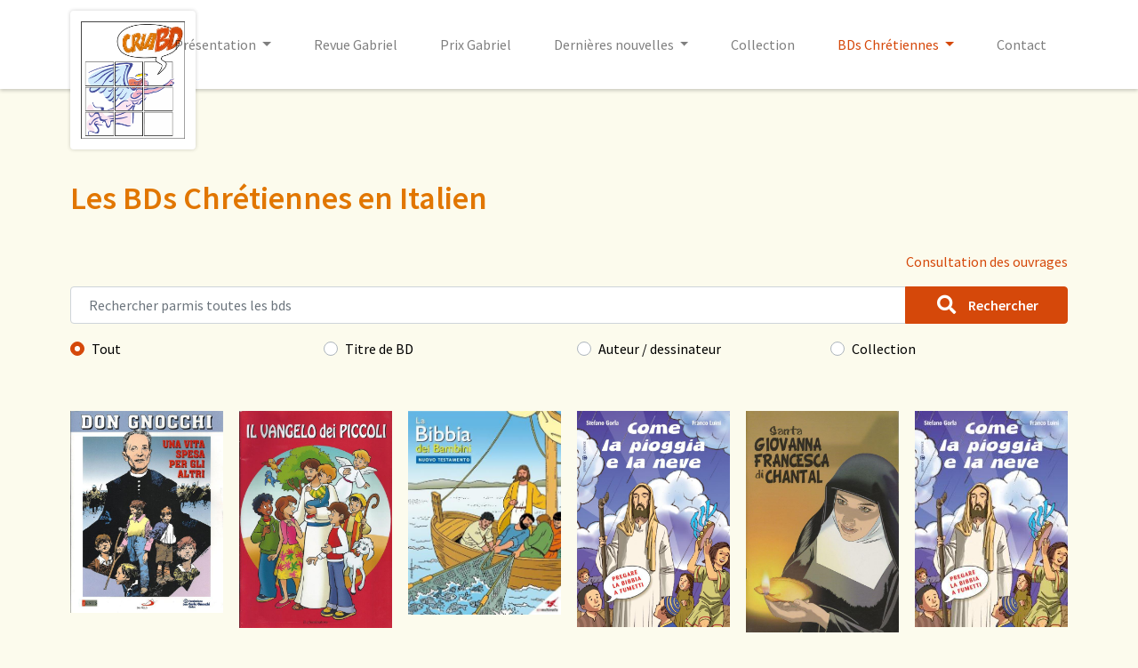

--- FILE ---
content_type: text/html; charset=UTF-8
request_url: https://www.criabd.eu/fr/bds-chretiennes/italien/6
body_size: 5156
content:
<!DOCTYPE html>
<html lang="fr">
<head>
	<title>
		Les BDs Chrétiennes en Italien	</title>
	<meta name="description" content="Les BDs Chrétiennes en Italien">
	<meta http-equiv="Content-Type" content="text/html; charset=utf-8" />
	<meta http-equiv="X-UA-Compatible" content="IE=edge">
	<meta name="viewport" content="width=device-width, initial-scale=1">

		<meta name="robots" content="noindex, follow">
	<base href="https://www.criabd.eu/fr/" />

<!-- Insert Favicon here -->
<!-- <link rel="icon" href="/dist/assets/img/favicon.png" type="image/x-icon"> -->
<link rel="apple-touch-icon" sizes="180x180" href="/apple-touch-icon.png">
<link rel="icon" type="image/png" sizes="32x32" href="/favicon-32x32.png">
<link rel="icon" type="image/png" sizes="16x16" href="/favicon-16x16.png">
<link rel="manifest" href="/site.webmanifest">

<link rel="canonical" href="https://www.criabd.eu/fr/bds-chretiennes/italien/6"/>

<!-- Font Awesome 5 -->
<link rel="stylesheet" href="https://use.fontawesome.com/releases/v5.5.0/css/all.css" integrity="sha384-B4dIYHKNBt8Bc12p+WXckhzcICo0wtJAoU8YZTY5qE0Id1GSseTk6S+L3BlXeVIU" crossorigin="anonymous">
<!-- Animate CSS -->
<link rel="stylesheet" href="https://cdnjs.cloudflare.com/ajax/libs/animate.css/3.5.2/animate.min.css" />
<!-- Recaptcha API -->
<script src="https://www.google.com/recaptcha/api.js"></script>
<!-- jQuery UI -->
<link rel="stylesheet" href="https://ajax.googleapis.com/ajax/libs/jqueryui/1.12.1/themes/ui-lightness/jquery-ui.css">
<!-- DataTable with Bootstrap 4 -->
<link rel="stylesheet" href="https://cdn.datatables.net/1.10.16/css/dataTables.bootstrap4.min.css">
<link rel="stylesheet" href="https://cdnjs.cloudflare.com/ajax/libs/bootstrap-datepicker/1.8.0/css/bootstrap-datepicker.standalone.css" integrity="sha256-uN+x99pofVuHMbma2OauPsPOP6Y3bYewUszGyStlT28=" crossorigin="anonymous" />

<link rel="stylesheet" href="https://cdn.jsdelivr.net/gh/fancyapps/fancybox@3.5.7/dist/jquery.fancybox.min.css" />

<link rel="stylesheet" type="text/css" href="//cdn.jsdelivr.net/npm/slick-carousel@1.8.1/slick/slick.css"/>
<link rel="stylesheet" type="text/css" href="//cdn.jsdelivr.net/npm/slick-carousel@1.8.1/slick/slick-theme.css"/>

<link rel="stylesheet" href="https://cdnjs.cloudflare.com/ajax/libs/jquery-confirm/3.3.0/jquery-confirm.min.css">
<link rel="stylesheet" href="https://cdnjs.cloudflare.com/ajax/libs/bootstrap-select/1.13.5/css/bootstrap-select.min.css">
<!-- Custom CSS minified -->
<link rel="stylesheet" href="/dist/assets/css/custom.min.css">
<link rel="stylesheet" href="//cdnjs.cloudflare.com/ajax/libs/toastr.js/latest/toastr.min.css">

<!-- Global site tag (gtag.js) - Google Analytics -->
<script async src="https://www.googletagmanager.com/gtag/js?id=UA-2058830-27"></script>
<script>
	window.dataLayer = window.dataLayer || [];
	function gtag(){dataLayer.push(arguments);}
	gtag('js', new Date());

	gtag('config', 'UA-2058830-27');
</script>


</head>
<body>
	<!-- Insert content here -->
			<header>        
							<nav class="navbar navbar-expand-lg navbar-light position-relative" id="main-nav">
		<div class="container">
			<div class="position-absolute" id="logo">
				<a class="navbar-brand" href="/fr/accueil"><img src="/dist/assets/img/criabd_logo.png" alt="CriaBD logo" class="img-fluid"></a>
			</div>
			<button class="navbar-toggler ml-auto mr-4" type="button" data-toggle="collapse" data-target="#navbarSupportedContent" aria-controls="navbarSupportedContent" aria-expanded="false" aria-label="Toggle navigation">
				<span class="navbar-toggler-icon"></span>
			</button>
			<div class="collapse navbar-collapse justify-content-md-end" id="navbarSupportedContent">
				<ul class="navbar-nav text-right text-lg-left ml-auto mt-4 m-lg-0">
					<li class="nav-item mx-3 dropdown"><a class="nav-link dropdown-toggle" href="#" id="navbarDropdown" role="button" data-toggle="dropdown" aria-haspopup="true" aria-expanded="false">
							Présentation
							</a>
							<div class="dropdown-menu" aria-labelledby="navbarDropdown"><a class="dropdown-item" href="/fr/presentation/qui-sommes-nous">Qui sommes nous ?</a><a class="dropdown-item" href="/fr/presentation/que-faisons-nous">Que faisons nous ?</a><a class="dropdown-item" href="/fr/presentation/historiques">Historique</a><a class="dropdown-item" href="/fr/presentation/equipe">Equipe</a><a class="dropdown-item" href="/fr/presentation/dans-la-presse">Dans la presse</a></div></li><li class="nav-item mx-3 "><a class="nav-link " href="revue-gabriel">Revue Gabriel</a></li><li class="nav-item mx-3 "><a class="nav-link " href="prix-gabriel">Prix Gabriel</a></li><li class="nav-item mx-3 dropdown"><a class="nav-link dropdown-toggle" href="#" id="navbarDropdown" role="button" data-toggle="dropdown" aria-haspopup="true" aria-expanded="false">
							Dernières nouvelles
							</a>
							<div class="dropdown-menu" aria-labelledby="navbarDropdown"><a class="dropdown-item" href="/fr/dernieres-nouvelles/agenda">Agenda</a><a class="dropdown-item" href="/fr/dernieres-nouvelles/bd-news">Actualité</a></div></li><li class="nav-item mx-3 "><a class="nav-link " href="catalogue">Collection</a></li><li class="nav-item mx-3 dropdown active"><a class="nav-link dropdown-toggle" href="#" id="navbarDropdown" role="button" data-toggle="dropdown" aria-haspopup="true" aria-expanded="false">
							BDs Chrétiennes
							</a>
							<div class="dropdown-menu" aria-labelledby="navbarDropdown"><a class="dropdown-item" href="/fr/bds-chretiennes/francais">BD en français</a><a class="dropdown-item" href="/fr/bds-chretiennes/anglais">BD en anglais</a><a class="dropdown-item" href="/fr/bds-chretiennes/italien">BD en italien</a><a class="dropdown-item" href="/fr/bds-chretiennes/espagnol">BD en espagnol</a><a class="dropdown-item" href="/fr/bds-chretiennes/allemand">BD en allemand</a><a class="dropdown-item" href="/fr/bds-chretiennes/neerlandais">BD en néerlandais</a><a class="dropdown-item" href="/fr/bds-chretiennes/portugais">BD en portugais</a><a class="dropdown-item" href="/fr/bds-chretiennes/autre">BD dans d'autres langues</a></div></li><li class="nav-item mx-3 "><a class="nav-link " href="contact">Contact</a></li>				</ul>
			</div>
		</div>
	</nav>		</header>  
		<main>
		<div class="container-fluid p-0">
<div class="container mb-5">
		<h2 class="main_title">Les BDs Chrétiennes en Italien</h2>

	
	<form action="" method="post" id="search_form">
		<div class="mb-3 float-right">
			<a href="/fr/bds-chretiennes/ou-se-procurer-les-ouvrages">Consultation des ouvrages</a>
		</div>
		<div class="input-group mb-3">
			<input type="text" name="Search_bd" class="form-control search_input" placeholder="Rechercher parmis toutes les bds" aria-label="Rechercher parmis toutes les bds" aria-describedby="button-addon2" value="">
			<input type="hidden" name="Check" value="">
			<div class="input-group-append">
				<button class="btn btn-primary px-5" type="submit" id="button-addon2"><i class="fas fa-search fa-lg fa-fw mr-2"></i> Rechercher</button>
			</div>
		</div>
		<div class="form-group">
			<div class="row">
				<div class="col-3">
					<div class="custom-control custom-radio">
						<input type="radio" id="all" name="filter" value="all" class="custom-control-input" checked>
						<label class="custom-control-label" for="all">Tout</label>
					</div>
				</div>
				<div class="col-3">
					<div class="custom-control custom-radio">
						<input type="radio" id="titre" name="filter" value="titre" class="custom-control-input" >
						<label class="custom-control-label" for="titre">Titre de BD</label>
					</div>
				</div>
				<div class="col-3">
					<div class="custom-control custom-radio">
						<input type="radio" id="auteur" name="filter" value="auteur" class="custom-control-input" >
						<label class="custom-control-label" for="auteur">Auteur / dessinateur</label>
					</div>
				</div>
				<div class="col-3">
					<div class="custom-control custom-radio">
						<input type="radio" id="collection" name="filter" value="collection" class="custom-control-input" >
						<label class="custom-control-label" for="collection">Collection</label>
					</div>
				</div>
			</div>
		</div>
	</form>

	<div class="row liste_bds">
		
					<div class="col-lg-2 col-md-4 col-6">
						<div class="text-center position-relative mb-3">
															<img src="/dist/assets/img/upload/bds/don-gnocchi-san-paolro_thumb2.jpg" alt="Don Gnocchi : una vita spesa per gli altri " class="img-fluid" />
														<div class="bd_over d-flex justify-content-center flex-column">
								<p>Don Gnocchi : una vita spesa per gli altri </p>
								<a href="/fr/bds-chretiennes/italien/2627/don-gnocchi-una-vita-spesa-per-gli-altri" class="btn btn-light btn-sm">Découvrir</a>
							</div>
						</div>
					</div>

				
					<div class="col-lg-2 col-md-4 col-6">
						<div class="text-center position-relative mb-3">
															<img src="/dist/assets/img/upload/bds/il-vangelo-piccolir_thumb2.jpg" alt="Il vangelo dei Piccoli" class="img-fluid" />
														<div class="bd_over d-flex justify-content-center flex-column">
								<p>Il vangelo dei Piccoli</p>
								<a href="/fr/bds-chretiennes/italien/2523/il-vangelo-dei-piccoli" class="btn btn-light btn-sm">Découvrir</a>
							</div>
						</div>
					</div>

				
					<div class="col-lg-2 col-md-4 col-6">
						<div class="text-center position-relative mb-3">
															<img src="/dist/assets/img/upload/bds/bibbia2sl_thumb2.jpg" alt="La Bibbia dei Bambini - Nuovo Testamento" class="img-fluid" />
														<div class="bd_over d-flex justify-content-center flex-column">
								<p>La Bibbia dei Bambini - Nuovo Testamento</p>
								<a href="/fr/bds-chretiennes/italien/2431/la-bibbia-dei-bambini-nuovo-testamento" class="btn btn-light btn-sm">Découvrir</a>
							</div>
						</div>
					</div>

				
					<div class="col-lg-2 col-md-4 col-6">
						<div class="text-center position-relative mb-3">
															<img src="/dist/assets/img/upload/bds/comme-la-pioggia_thumb2.jpg" alt="Comme la pioggia e la nave" class="img-fluid" />
														<div class="bd_over d-flex justify-content-center flex-column">
								<p>Comme la pioggia e la nave</p>
								<a href="/fr/bds-chretiennes/italien/4640/comme-la-pioggia-e-la-nave" class="btn btn-light btn-sm">Découvrir</a>
							</div>
						</div>
					</div>

				
					<div class="col-lg-2 col-md-4 col-6">
						<div class="text-center position-relative mb-3">
															<img src="/dist/assets/img/upload/bds/santa-giovanna-chantalr_thumb2.jpg" alt="Santa Giovanna Francesca di Chantal " class="img-fluid" />
														<div class="bd_over d-flex justify-content-center flex-column">
								<p>Santa Giovanna Francesca di Chantal </p>
								<a href="/fr/bds-chretiennes/italien/4157/santa-giovanna-francesca-di-chantal" class="btn btn-light btn-sm">Découvrir</a>
							</div>
						</div>
					</div>

				
					<div class="col-lg-2 col-md-4 col-6">
						<div class="text-center position-relative mb-3">
															<img src="/dist/assets/img/upload/bds/come-la-pioggia-e-la-neve-300x423_thumb2.jpg" alt="Come la pioggia e la neve. Pregare la Bibbia a fumetti" class="img-fluid" />
														<div class="bd_over d-flex justify-content-center flex-column">
								<p>Come la pioggia e la neve. Pregare la Bibbia a fumetti</p>
								<a href="/fr/bds-chretiennes/italien/3558/come-la-pioggia-e-la-neve-pregare-la-bibbia-a-fumetti" class="btn btn-light btn-sm">Découvrir</a>
							</div>
						</div>
					</div>

				
					<div class="col-lg-2 col-md-4 col-6">
						<div class="text-center position-relative mb-3">
															<img src="/dist/assets/img/upload/bds/il-vangelo-di-gesur_thumb2.jpg" alt="Il vangelo di Gesu, a fumetti" class="img-fluid" />
														<div class="bd_over d-flex justify-content-center flex-column">
								<p>Il vangelo di Gesu, a fumetti</p>
								<a href="/fr/bds-chretiennes/italien/3485/il-vangelo-di-gesu-a-fumetti" class="btn btn-light btn-sm">Découvrir</a>
							</div>
						</div>
					</div>

				
					<div class="col-lg-2 col-md-4 col-6">
						<div class="text-center position-relative mb-3">
															<img src="/dist/assets/img/upload/bds/arcangelo-tadini_thumb2.jpg" alt="S. Arcangelo Tadini e le Suore Operaie" class="img-fluid" />
														<div class="bd_over d-flex justify-content-center flex-column">
								<p>S. Arcangelo Tadini e le Suore Operaie</p>
								<a href="/fr/bds-chretiennes/italien/3478/s-arcangelo-tadini-e-le-suore-operaie" class="btn btn-light btn-sm">Découvrir</a>
							</div>
						</div>
					</div>

				
					<div class="col-lg-2 col-md-4 col-6">
						<div class="text-center position-relative mb-3">
															<img src="/dist/assets/img/upload/bds/don-peppe-dianar_thumb2.jpg" alt="Don Peppe Diana, per amore del mio popolo" class="img-fluid" />
														<div class="bd_over d-flex justify-content-center flex-column">
								<p>Don Peppe Diana, per amore del mio popolo</p>
								<a href="/fr/bds-chretiennes/italien/3473/don-peppe-diana-per-amore-del-mio-popolo" class="btn btn-light btn-sm">Découvrir</a>
							</div>
						</div>
					</div>

				
					<div class="col-lg-2 col-md-4 col-6">
						<div class="text-center position-relative mb-3">
															<img src="/dist/assets/img/upload/bds/verseti-accolse_thumb2.jpg" alt="Lo alcoolse   con gioia (Lc 19, 1-10) " class="img-fluid" />
														<div class="bd_over d-flex justify-content-center flex-column">
								<p>Lo alcoolse   con gioia (Lc 19, 1-10) </p>
								<a href="/fr/bds-chretiennes/italien/3457/lo-alcoolse-con-gioia-lc-19-1-10" class="btn btn-light btn-sm">Découvrir</a>
							</div>
						</div>
					</div>

				
					<div class="col-lg-2 col-md-4 col-6">
						<div class="text-center position-relative mb-3">
															<img src="/dist/assets/img/upload/bds/parola-di-dio-6-attir_thumb2.jpg" alt="Atti degli apostoli " class="img-fluid" />
														<div class="bd_over d-flex justify-content-center flex-column">
								<p>Atti degli apostoli </p>
								<a href="/fr/bds-chretiennes/italien/3444/atti-degli-apostoli" class="btn btn-light btn-sm">Découvrir</a>
							</div>
						</div>
					</div>

				
					<div class="col-lg-2 col-md-4 col-6">
						<div class="text-center position-relative mb-3">
															<img src="/dist/assets/img/upload/bds/parola-di-dio-2-esodor_thumb2.jpg" alt="Esodo" class="img-fluid" />
														<div class="bd_over d-flex justify-content-center flex-column">
								<p>Esodo</p>
								<a href="/fr/bds-chretiennes/italien/3441/esodo" class="btn btn-light btn-sm">Découvrir</a>
							</div>
						</div>
					</div>

				
					<div class="col-lg-2 col-md-4 col-6">
						<div class="text-center position-relative mb-3">
															<img src="/dist/assets/img/upload/bds/crocer_thumb2.jpg" alt="La croce e il drago : Matteo Ricci il gesuita mandarino in Cina " class="img-fluid" />
														<div class="bd_over d-flex justify-content-center flex-column">
								<p>La croce e il drago : Matteo Ricci il gesuita mandarino in Cina </p>
								<a href="/fr/bds-chretiennes/italien/2639/la-croce-e-il-drago-matteo-ricci-il-gesuita-mandarino-in-cina" class="btn btn-light btn-sm">Découvrir</a>
							</div>
						</div>
					</div>

				
					<div class="col-lg-2 col-md-4 col-6">
						<div class="text-center position-relative mb-3">
															<img src="/dist/assets/img/upload/bds/sant-eustachior_thumb2.jpg" alt="Sant’Eustachio : la forza della fede " class="img-fluid" />
														<div class="bd_over d-flex justify-content-center flex-column">
								<p>Sant’Eustachio : la forza della fede </p>
								<a href="/fr/bds-chretiennes/italien/2574/sant-eustachio-la-forza-della-fede" class="btn btn-light btn-sm">Découvrir</a>
							</div>
						</div>
					</div>

				
					<div class="col-lg-2 col-md-4 col-6">
						<div class="text-center position-relative mb-3">
															<img src="/dist/assets/img/upload/bds/colo-pescar_thumb2.jpg" alt="La pesca miracolosa " class="img-fluid" />
														<div class="bd_over d-flex justify-content-center flex-column">
								<p>La pesca miracolosa </p>
								<a href="/fr/bds-chretiennes/italien/2508/la-pesca-miracolosa" class="btn btn-light btn-sm">Découvrir</a>
							</div>
						</div>
					</div>

				
					<div class="col-lg-2 col-md-4 col-6">
						<div class="text-center position-relative mb-3">
															<img src="/dist/assets/img/upload/bds/collana-il-cierco_thumb2.jpg" alt="Il cieco Bartimeo " class="img-fluid" />
														<div class="bd_over d-flex justify-content-center flex-column">
								<p>Il cieco Bartimeo </p>
								<a href="/fr/bds-chretiennes/italien/2507/il-cieco-bartimeo" class="btn btn-light btn-sm">Découvrir</a>
							</div>
						</div>
					</div>

				
					<div class="col-lg-2 col-md-4 col-6">
						<div class="text-center position-relative mb-3">
															<img src="/dist/assets/img/upload/bds/collana-il-tetto_thumb2.jpg" alt="Il tetto scoperchiato " class="img-fluid" />
														<div class="bd_over d-flex justify-content-center flex-column">
								<p>Il tetto scoperchiato </p>
								<a href="/fr/bds-chretiennes/italien/2506/il-tetto-scoperchiato" class="btn btn-light btn-sm">Découvrir</a>
							</div>
						</div>
					</div>

				
					<div class="col-lg-2 col-md-4 col-6">
						<div class="text-center position-relative mb-3">
															<img src="/dist/assets/img/upload/bds/colo-nozze_thumb2.jpg" alt="Le nozze di Cana " class="img-fluid" />
														<div class="bd_over d-flex justify-content-center flex-column">
								<p>Le nozze di Cana </p>
								<a href="/fr/bds-chretiennes/italien/2505/le-nozze-di-cana" class="btn btn-light btn-sm">Découvrir</a>
							</div>
						</div>
					</div>

				
					<div class="col-lg-2 col-md-4 col-6">
						<div class="text-center position-relative mb-3">
															<img src="/dist/assets/img/upload/bds/collana-quanti_thumb2.jpg" alt="Quanti pani! quanti presci ! " class="img-fluid" />
														<div class="bd_over d-flex justify-content-center flex-column">
								<p>Quanti pani! quanti presci ! </p>
								<a href="/fr/bds-chretiennes/italien/2504/quanti-pani-quanti-presci" class="btn btn-light btn-sm">Découvrir</a>
							</div>
						</div>
					</div>

				
					<div class="col-lg-2 col-md-4 col-6">
						<div class="text-center position-relative mb-3">
															<img src="/dist/assets/img/upload/bds/colo-figliar_thumb2.jpg" alt="La figlia di Giairo " class="img-fluid" />
														<div class="bd_over d-flex justify-content-center flex-column">
								<p>La figlia di Giairo </p>
								<a href="/fr/bds-chretiennes/italien/2503/la-figlia-di-giairo" class="btn btn-light btn-sm">Découvrir</a>
							</div>
						</div>
					</div>

				
					<div class="col-lg-2 col-md-4 col-6">
						<div class="text-center position-relative mb-3">
															<img src="/dist/assets/img/upload/bds/abuna-2r_thumb2.jpg" alt="Abuna Messias : il cardinale Guglielmo Massaia " class="img-fluid" />
														<div class="bd_over d-flex justify-content-center flex-column">
								<p>Abuna Messias : il cardinale Guglielmo Massaia </p>
								<a href="/fr/bds-chretiennes/italien/2500/abuna-messias-il-cardinale-guglielmo-massaia" class="btn btn-light btn-sm">Découvrir</a>
							</div>
						</div>
					</div>

				
					<div class="col-lg-2 col-md-4 col-6">
						<div class="text-center position-relative mb-3">
															<img src="/dist/assets/img/upload/bds/padre-alfredor_thumb2.jpg" alt="Il sogno di padre Alfredo" class="img-fluid" />
														<div class="bd_over d-flex justify-content-center flex-column">
								<p>Il sogno di padre Alfredo</p>
								<a href="/fr/bds-chretiennes/italien/2444/il-sogno-di-padre-alfredo" class="btn btn-light btn-sm">Découvrir</a>
							</div>
						</div>
					</div>

				
					<div class="col-lg-2 col-md-4 col-6">
						<div class="text-center position-relative mb-3">
															<img src="/dist/assets/img/upload/bds/vangelo-kieffer_thumb2.jpg" alt="Il vangelo dei bambini a fumetti" class="img-fluid" />
														<div class="bd_over d-flex justify-content-center flex-column">
								<p>Il vangelo dei bambini a fumetti</p>
								<a href="/fr/bds-chretiennes/italien/2432/il-vangelo-dei-bambini-a-fumetti" class="btn btn-light btn-sm">Découvrir</a>
							</div>
						</div>
					</div>

				
					<div class="col-lg-2 col-md-4 col-6">
						<div class="text-center position-relative mb-3">
															<img src="/dist/assets/img/upload/bds/san-pietro-celestinor_thumb2.jpg" alt="San Pietro Celestino : eremita, papa, santo " class="img-fluid" />
														<div class="bd_over d-flex justify-content-center flex-column">
								<p>San Pietro Celestino : eremita, papa, santo </p>
								<a href="/fr/bds-chretiennes/italien/2414/san-pietro-celestino-eremita-papa-santo" class="btn btn-light btn-sm">Découvrir</a>
							</div>
						</div>
					</div>

				
					<div class="col-lg-2 col-md-4 col-6">
						<div class="text-center position-relative mb-3">
															<img src="/dist/assets/img/upload/bds/antonio-e-francescor_thumb2.jpg" alt="Antonio e Francesco" class="img-fluid" />
														<div class="bd_over d-flex justify-content-center flex-column">
								<p>Antonio e Francesco</p>
								<a href="/fr/bds-chretiennes/italien/2407/antonio-e-francesco" class="btn btn-light btn-sm">Découvrir</a>
							</div>
						</div>
					</div>

				
					<div class="col-lg-2 col-md-4 col-6">
						<div class="text-center position-relative mb-3">
															<img src="/dist/assets/img/upload/bds/piedi-nel-mondor_thumb2.jpg" alt="Piedi nel mondo, cuore nel cielo, Vita di Giovanni Antonio Farina" class="img-fluid" />
														<div class="bd_over d-flex justify-content-center flex-column">
								<p>Piedi nel mondo, cuore nel cielo, Vita di Giovanni Antonio Farina</p>
								<a href="/fr/bds-chretiennes/italien/5055/piedi-nel-mondo-cuore-nel-cielo-vita-di-giovanni-antonio-farina" class="btn btn-light btn-sm">Découvrir</a>
							</div>
						</div>
					</div>

				
					<div class="col-lg-2 col-md-4 col-6">
						<div class="text-center position-relative mb-3">
															<img src="/dist/assets/img/upload/bds/povera-gemmar_thumb2.jpg" alt="La Povera Gemma, la Stimmatizzata di Luca" class="img-fluid" />
														<div class="bd_over d-flex justify-content-center flex-column">
								<p>La Povera Gemma, la Stimmatizzata di Luca</p>
								<a href="/fr/bds-chretiennes/italien/4655/la-povera-gemma-la-stimmatizzata-di-luca" class="btn btn-light btn-sm">Découvrir</a>
							</div>
						</div>
					</div>

				
					<div class="col-lg-2 col-md-4 col-6">
						<div class="text-center position-relative mb-3">
															<img src="/dist/assets/img/upload/bds/jesus-incomodo_thumb2.jpg" alt="Jesus de Nazaret, la historia de un hombre incomodo" class="img-fluid" />
														<div class="bd_over d-flex justify-content-center flex-column">
								<p>Jesus de Nazaret, la historia de un hombre incomodo</p>
								<a href="/fr/bds-chretiennes/italien/4119/jesus-de-nazaret-la-historia-de-un-hombre-incomodo" class="btn btn-light btn-sm">Découvrir</a>
							</div>
						</div>
					</div>

				
					<div class="col-lg-2 col-md-4 col-6">
						<div class="text-center position-relative mb-3">
															<img src="/dist/assets/img/upload/bds/ispettorer_thumb2.jpg" alt="La grandi Indagini dell’ Ispettore Spark : il misterio dell’ Eucaristia" class="img-fluid" />
														<div class="bd_over d-flex justify-content-center flex-column">
								<p>La grandi Indagini dell’ Ispettore Spark : il misterio dell’ Eucaristia</p>
								<a href="/fr/bds-chretiennes/italien/3815/la-grandi-indagini-dell-ispettore-spark-il-misterio-dell-eucaristia" class="btn btn-light btn-sm">Découvrir</a>
							</div>
						</div>
					</div>

				
					<div class="col-lg-2 col-md-4 col-6">
						<div class="text-center position-relative mb-3">
															<img src="/dist/assets/img/upload/bds/glianimali_thumb2.jpg" alt="Gli animaletti e il buon pastore" class="img-fluid" />
														<div class="bd_over d-flex justify-content-center flex-column">
								<p>Gli animaletti e il buon pastore</p>
								<a href="/fr/bds-chretiennes/italien/3483/gli-animaletti-e-il-buon-pastore" class="btn btn-light btn-sm">Découvrir</a>
							</div>
						</div>
					</div>

						</div>

		
			<nav aria-label="Page navigation example" class="my-5">
				<ul class="pagination d-flex justify-content-center">
											<li class="page-item"><a class="page-link" href="/fr/bds-chretiennes/italien/5">Précédent</a></li>
											<li class="page-item"><a class="page-link" href="/fr/bds-chretiennes/italien/0">...</a></li>
											<li class="page-item "><a class="page-link" href="/fr/bds-chretiennes/italien/5">5</a></li>
											<li class="page-item active"><a class="page-link" href="/fr/bds-chretiennes/italien/6">6</a></li>
											<li class="page-item "><a class="page-link" href="/fr/bds-chretiennes/italien/7">7</a></li>
											<li class="page-item "><a class="page-link" href="/fr/bds-chretiennes/italien/8">8</a></li>
											<li class="page-item "><a class="page-link" href="/fr/bds-chretiennes/italien/9">9</a></li>
											<li class="page-item "><a class="page-link" href="/fr/bds-chretiennes/italien/10">10</a></li>
											<li class="page-item"><a class="page-link" href="/fr/bds-chretiennes/italien/11">...</a></li>
											<li class="page-item"><a class="page-link" href="/fr/bds-chretiennes/italien/7">Suivant</a></li>
									</ul>
			</nav>

		
</div>
		</div> <!-- close container-fluid -->
	</main>
	<footer class="mt-5">
		<div class="container">
			<div class="row align-items-md-center">
				<div class="col-12 col-md-2 mx-auto text-center">
					<a class="navbar-brand" href="/fr/accueil">
						<img src="/dist/assets/img/criabd_logo.png" alt="CriaBD Logo" class="img-fluid logo_footer">
					</a>
				</div>

				<div class="col-6 col-md-3 mx-auto">
					<p><strong>Adresse</strong></p>
					<p>« Maison Saint Michel »<br>
						Bd. St-Michel, 24<br>
						1040 Bruxelles (Etterbeek)<br>
					Belgique</p>
				</div>

				<div class="col-6 col-md-2 mx-auto">
					<p><strong><a href="/fr/contact" class="btn btn-primary btn-sm">Contact</a></strong></p>
				</div>

				<div class="col-12 col-md-3 mx-auto mt-4 mt-md-0">
					<div class="text-md-right text-center">
						<a href="https://www.facebook.com/criabd.criabd.3" target="_blank">
							<i class="fab fa-facebook-f fa-2x mb-3 mb-md-5"></i>
						</a>
						<p>
							<a href="/fr">Politique de confidentialité</a><br>
							Tous droits réservés &copy; CriaBD 2026						</p>
					</div>
				</div>
			</div>
		</div>
	</footer>

	<!-- jQuery -->
	<script src="https://code.jquery.com/jquery-3.3.1.min.js" integrity="sha256-FgpCb/KJQlLNfOu91ta32o/NMZxltwRo8QtmkMRdAu8=" crossorigin="anonymous"></script>
	<script src="https://ajax.googleapis.com/ajax/libs/jqueryui/1.12.1/jquery-ui.min.js"></script>
	<!-- Popper.js (Bootstrap 4 dependency)-->
	<script src="https://cdnjs.cloudflare.com/ajax/libs/popper.js/1.12.9/umd/popper.min.js" integrity="sha384-ApNbgh9B+Y1QKtv3Rn7W3mgPxhU9K/ScQsAP7hUibX39j7fakFPskvXusvfa0b4Q" crossorigin="anonymous"></script>
	<!-- JS Bootstrap 4 -->
	<script src="https://maxcdn.bootstrapcdn.com/bootstrap/4.0.0/js/bootstrap.min.js" integrity="sha384-JZR6Spejh4U02d8jOt6vLEHfe/JQGiRRSQQxSfFWpi1MquVdAyjUar5+76PVCmYl" crossorigin="anonymous"></script>
	<script src="https://cdn.datatables.net/1.10.18/js/jquery.dataTables.min.js" type="text/javascript"></script>
	<script src="https://cdn.datatables.net/1.10.18/js/dataTables.bootstrap4.min.js" type="text/javascript"></script>
	<script src="https://cdnjs.cloudflare.com/ajax/libs/bootstrap-datepicker/1.8.0/js/bootstrap-datepicker.min.js" integrity="sha256-tW5LzEC7QjhG0CiAvxlseMTs2qJS7u3DRPauDjFJ3zo=" crossorigin="anonymous"></script>
	<script src="https://cdnjs.cloudflare.com/ajax/libs/bootstrap-datepicker/1.8.0/locales/bootstrap-datepicker.fr.min.js" integrity="sha256-IRibTuqtDv2uUUN/0iTrhnrvvygNczxRRAbPgCbs+LE=" crossorigin="anonymous"></script>
	<script type="text/javascript" src="//cdnjs.cloudflare.com/ajax/libs/toastr.js/latest/toastr.min.js"></script>
	<script src="https://cdnjs.cloudflare.com/ajax/libs/jquery-confirm/3.3.0/jquery-confirm.min.js"></script>
	<script src="https://cdnjs.cloudflare.com/ajax/libs/bootstrap-select/1.13.5/js/bootstrap-select.min.js"></script>
	<script src="https://cdnjs.cloudflare.com/ajax/libs/bootstrap-select/1.13.5/js/i18n/defaults-fr_FR.min.js"></script>
	
	<script src="https://cdn.jsdelivr.net/gh/fancyapps/fancybox@3.5.7/dist/jquery.fancybox.min.js"></script>

	<script type="text/javascript" src="//cdn.jsdelivr.net/npm/slick-carousel@1.8.1/slick/slick.min.js"></script>

	<script src="https://cdn.jsdelivr.net/npm/jquery-match-height@0.7.2/dist/jquery.matchHeight.min.js"></script>
	<!-- Custom JS -->
	<script type="text/javascript" src="/dist/assets/js/all.min.js"></script>
</body>
</html>


--- FILE ---
content_type: text/javascript
request_url: https://www.criabd.eu/dist/assets/js/all.min.js
body_size: 3519
content:
function check_pw(e){var t=$(e),n=t.val();/^(?=.*[a-z]).+$/.test(n)?$(".lowercase").addClass("valid-regex"):$(".lowercase").removeClass("valid-regex");/^(?=.*[A-Z]).+$/.test(n)?$(".uppercase").addClass("valid-regex"):$(".uppercase").removeClass("valid-regex");/^(?=.*[\d]).+$/.test(n)?$(".number").addClass("valid-regex"):$(".number").removeClass("valid-regex");/([-+=_!@#$%^&*.,;:'\"<>/?`~\[\]\(\)\{\}\\\|\s])/.test(n)?$(".specialcase").addClass("valid-regex"):$(".specialcase").removeClass("valid-regex");/^.{8,}/.test(n)?$(".minimumcase").addClass("valid-regex"):$(".minimumcase").removeClass("valid-regex"),$(".not-secure li").length==$(".valid-regex").length?t.closest("form").addClass("valid"):t.closest("form").removeClass("valid")}function onSubmit(e){$(".alert").removeClass("alert-success alert-danger").html("").hide();var t=$("#form-contact").serializeArray();$.post("/Connections/request/xhr/contact/send-contact.php",t,(function(e){"success"==e.action?($(".alert").addClass("alert-success").html('<i class="fa fa-check fa-fw"></i> '+e.msg).show(),$("#form-contact").hide()):$(".alert").addClass("alert-danger").html('<i class="fa fa-times fa-fw"></i> '+e.msg).show()}),"json")}$(document).ready((function(){if("dev.spleen-creation.be"==location.hostname||"localhost"==location.hostname||"localhost:8888"==location.hostname)var e="/criabd/";else e="/";var t=$("html").attr("lang");$(".slick_slider").slick({slidesToShow:3,slidesToScroll:3}),$('[data-fancybox="gallery"]').fancybox({thumbs:{autoStart:!0}}),$('a[href^="#"]').click((function(e){return $("html,body").animate({scrollTop:$(this.hash).offset().top},1e3),!1})),$(".match_height").matchHeight(),$(".match_height2").matchHeight(),$(".match_height3").matchHeight(),$(".search_input").autocomplete({minLength:3,source:function(t,n){var a=$("#search_form").serializeArray();$.post(e+"Connections/request/xhr/autocomplete.php",a,(function(e){n($.map(e,(function(e,t){return e})))}),"json")},select:function(e,t){$(".search_input").val(t.item.value),$("#button-addon2").trigger("click")}}),$("input[name=filter]").change((function(){!0===$("#auteur").prop("checked")?$(".search_input").autocomplete("disable"):$(".search_input").autocomplete("enable")})),toastr.options={closeButton:!0,debug:!1,newestOnTop:!1,progressBar:!0,positionClass:"toast-top-center",preventDuplicates:!0,onclick:null,showDuration:"300",hideDuration:"1000",timeOut:"2000",extendedTimeOut:"1000",showEasing:"swing",hideEasing:"linear",showMethod:"fadeIn",hideMethod:"fadeOut"},$("body").find(".data-table").length>0&&($(".data-table").DataTable({responsive:!0,fixedHeader:{header:!1,footer:!0},language:{url:"//cdn.datatables.net/plug-ins/9dcbecd42ad/i18n/"+{fr:"French",en:"English",nl:"Dutch"}[t]+".json"},pageLength:25,aaSorting:[]}),$.fn.dataTable.moment=function(e,t){var n=$.fn.dataTable.ext.type;n.detect.unshift((function(n){return moment(n,e,t,!0).isValid()?"moment-"+e:null})),n.order["moment-"+e+"-pre"]=function(n){return moment(n,e,t,!0).unix()}},$.fn.dataTable.moment("DD-MM-YYYY")),$(".datepicker").datepicker({format:"dd-mm-yyyy",weekStart:1,daysOfWeekDisabled:"0,6",startDate:"0d"}),$(".selectpicker").selectpicker(),$(document).on("click",".bootstrap-select button",(function(e){return e.preventDefault(),!1})),$(document).on("submit","#form-user-data",(function(t){var n=$(this).serializeArray();return $.getJSON(e+"Connections/request/xhr/membre/update-user-data.php",n,(function(e){"success"==e.action?toastr.success(e.msg):"empty"==e.action?toastr.warning(e.msg):toastr.error(e.msg)})),t.preventDefault(),!1})),$(document).on("submit","#form-recovery",(function(t){var n=$(this).serializeArray();return $.getJSON(e+"Connections/request/xhr/membre/recovery.php",n,(function(e){"success"==e.action?toastr.success(e.msg):"empty"==e.action?toastr.warning(e.msg):toastr.error(e.msg)})),t.preventDefault(),!1})),$(document).on("keyup","#form-new-account input[name=password]",(function(){$("#form-new-account input[name=password]").val();check_pw("#form-new-account input[name=password]")})),$(document).on("keyup","#form-update-password input[name=password], #form-update-password input[name=repassword]",(function(){var e=$("#form-update-password input[name=password]").val(),t=$("#form-update-password input[name=repassword]").val();check_pw("#form-update-password input[name=password]"),$(this).closest("form").hasClass("valid")&&e==t?$(this).closest("form").find("input[type=submit]").prop("disabled",!1):$(this).closest("form").find("input[type=submit]").prop("disabled",!0)})),$(document).on("keyup","#form-password input[name=password], #form-password input[name=repassword]",(function(){var e=$("#form-password input[name=password]").val(),t=$("#form-password input[name=repassword]").val();check_pw("#form-password input[name=password]"),$(this).closest("form").hasClass("valid")&&e==t?$(this).closest("form").find("input[type=submit]").prop("disabled",!1):$(this).closest("form").find("input[type=submit]").prop("disabled",!0)})),$(document).on("submit","#form-password",(function(t){var n=$(this).serializeArray();return $.getJSON(e+"Connections/request/xhr/membre/password.php",n,(function(e){"success"==e.action?(toastr.success(e.msg),location.href=e.url):"empty"==e.action?toastr.warning(e.msg):toastr.error(e.msg)})),t.preventDefault(),!1})),$(document).on("submit","#form-update-password",(function(t){var n=$(this).serializeArray();return $.getJSON(e+"Connections/request/xhr/membre/update-password.php",n,(function(e){"success"==e.action?(toastr.success(e.msg),$("input[type=password]").each((function(){$(this).val("")})),$("ul.list-styled li").removeClass("valid-regex")):"empty"==e.action?toastr.warning(e.msg):toastr.error(e.msg)})),t.preventDefault(),!1})),jQuery.expr[":"].contains=function(e,t,n){var a=$(e).text(),i=n[3];return $.each([{re:/[\xC0-\xC6]/g,ch:"A"},{re:/[\xE0-\xE6]/g,ch:"a"},{re:/[\xC8-\xCB]/g,ch:"E"},{re:/[\xE8-\xEB]/g,ch:"e"},{re:/[\xCC-\xCF]/g,ch:"I"},{re:/[\xEC-\xEF]/g,ch:"i"},{re:/[\xD2-\xD6]/g,ch:"O"},{re:/[\xF2-\xF6]/g,ch:"o"},{re:/[\xD9-\xDC]/g,ch:"U"},{re:/[\xF9-\xFC]/g,ch:"u"},{re:/[\xC7-\xE7]/g,ch:"c"},{re:/[\xD1]/g,ch:"N"},{re:/[\xF1]/g,ch:"n"}],(function(){a=a.replace(this.re,this.ch),i=i.replace(this.re,this.ch)})),a.toUpperCase().indexOf(i.toUpperCase())>=0}}));var timelines=$(".cd-horizontal-timeline"),eventsMinDistance=60;function initTimeline(e){e.each((function(){var e=$(this),t={};t.timelineWrapper=e.find(".events-wrapper"),t.eventsWrapper=t.timelineWrapper.children(".events"),t.fillingLine=t.eventsWrapper.children(".filling-line"),t.timelineEvents=t.eventsWrapper.find("a"),t.timelineDates=parseDate(t.timelineEvents),t.eventsMinLapse=minLapse(t.timelineDates),t.timelineNavigation=e.find(".cd-timeline-navigation"),t.eventsContent=e.children(".events-content"),setDatePosition(t,eventsMinDistance);var n=setTimelineWidth(t,eventsMinDistance);e.addClass("loaded"),t.timelineNavigation.on("click",".next",(function(e){e.preventDefault(),updateSlide(t,n,"next")})),t.timelineNavigation.on("click",".prev",(function(e){e.preventDefault(),updateSlide(t,n,"prev")})),t.eventsWrapper.on("click","a",(function(e){e.preventDefault(),t.timelineEvents.removeClass("selected"),$(this).addClass("selected"),updateOlderEvents($(this)),updateFilling($(this),t.fillingLine,n),updateVisibleContent($(this),t.eventsContent)})),t.eventsContent.on("swipeleft",(function(){"mobile"==checkMQ()&&showNewContent(t,n,"next")})),t.eventsContent.on("swiperight",(function(){"mobile"==checkMQ()&&showNewContent(t,n,"prev")})),$(document).keyup((function(a){"37"==a.which&&elementInViewport(e.get(0))?showNewContent(t,n,"prev"):"39"==a.which&&elementInViewport(e.get(0))&&showNewContent(t,n,"next")}))}))}function updateSlide(e,t,n){var a=getTranslateValue(e.eventsWrapper),i=Number(e.timelineWrapper.css("width").replace("px",""));"next"==n?translateTimeline(e,a-i+eventsMinDistance,i-t):translateTimeline(e,a+i-eventsMinDistance)}function showNewContent(e,t,n){var a=e.eventsContent.find(".selected");if(("next"==n?a.next():a.prev()).length>0){var i=e.eventsWrapper.find(".selected"),s="next"==n?i.parent("li").next("li").children("a"):i.parent("li").prev("li").children("a");updateFilling(s,e.fillingLine,t),updateVisibleContent(s,e.eventsContent),s.addClass("selected"),i.removeClass("selected"),updateOlderEvents(s),updateTimelinePosition(n,s,e,t)}}function updateTimelinePosition(e,t,n,a){var i=window.getComputedStyle(t.get(0),null),s=Number(i.getPropertyValue("left").replace("px","")),r=Number(n.timelineWrapper.css("width").replace("px","")),o=(a=Number(n.eventsWrapper.css("width").replace("px","")),getTranslateValue(n.eventsWrapper));("next"==e&&s>r-o||"prev"==e&&s<-o)&&translateTimeline(n,r/2-s,r-a)}function translateTimeline(e,t,n){t=t>0?0:t,setTransformValue(e.eventsWrapper.get(0),"translateX",(t=void 0!==n&&t<n?n:t)+"px"),0==t?e.timelineNavigation.find(".prev").addClass("inactive"):e.timelineNavigation.find(".prev").removeClass("inactive"),t==n?e.timelineNavigation.find(".next").addClass("inactive"):e.timelineNavigation.find(".next").removeClass("inactive")}function updateFilling(e,t,n){var a=window.getComputedStyle(e.get(0),null),i=a.getPropertyValue("left"),s=a.getPropertyValue("width"),r=(i=Number(i.replace("px",""))+Number(s.replace("px",""))/2)/n;setTransformValue(t.get(0),"scaleX",r)}function setDatePosition(e,t){for(i=0;i<e.timelineDates.length;i++){var n=daydiff(e.timelineDates[0],e.timelineDates[i]),a=Math.round(n/e.eventsMinLapse)+2;e.timelineEvents.eq(i).css("left",a*t+"px")}}function setTimelineWidth(e,t){var n=daydiff(e.timelineDates[0],e.timelineDates[e.timelineDates.length-1])/e.eventsMinLapse,a=(n=Math.round(n)+4)*t+t;return e.eventsWrapper.css("width",a+"px"),updateFilling(e.timelineEvents.eq(0),e.fillingLine,a),a}function updateVisibleContent(e,t){var n=e.data("date"),a=t.find(".selected"),i=t.find('[data-date="'+n+'"]'),s=i.height();if(i.index()>a.index())var r="selected enter-right",o="leave-left";else r="selected enter-left",o="leave-right";i.attr("class",r),a.attr("class",o).one("webkitAnimationEnd oanimationend msAnimationEnd animationend",(function(){a.removeClass("leave-right leave-left"),i.removeClass("enter-left enter-right")})),t.css("height",s+"px")}function updateOlderEvents(e){e.parent("li").prevAll("li").children("a").addClass("older-event").end().end().nextAll("li").children("a").removeClass("older-event")}function getTranslateValue(e){var t=window.getComputedStyle(e.get(0),null);if((n=t.getPropertyValue("-webkit-transform")||t.getPropertyValue("-moz-transform")||t.getPropertyValue("-ms-transform")||t.getPropertyValue("-o-transform")||t.getPropertyValue("transform")).indexOf("(")>=0)var n,a=(n=(n=(n=n.split("(")[1]).split(")")[0]).split(","))[4];else a=0;return Number(a)}function setTransformValue(e,t,n){e.style["-webkit-transform"]=t+"("+n+")",e.style["-moz-transform"]=t+"("+n+")",e.style["-ms-transform"]=t+"("+n+")",e.style["-o-transform"]=t+"("+n+")",e.style.transform=t+"("+n+")"}function parseDate(e){var t=[];return e.each((function(){var e=$(this).data("date").split("/"),n=new Date(e[2],e[1]-1,e[0]);t.push(n)})),t}function parseDate2(e){var t=[];return e.each((function(){var e=$(this).data("date").split("T");if(e.length>1)var n=e[0].split("/"),a=e[1].split(":");else if(e[0].indexOf(":")>=0)n=["2000","0","0"],a=e[0].split(":");else n=e[0].split("/"),a=["0","0"];var i=new Date(n[2],n[1]-1,n[0],a[0],a[1]);t.push(i)})),t}function daydiff(e,t){return Math.round(t-e)}function minLapse(e){var t=[];for(i=1;i<e.length;i++){var n=daydiff(e[i-1],e[i]);t.push(n)}return Math.min.apply(null,t)}function elementInViewport(e){for(var t=e.offsetTop,n=e.offsetLeft,a=e.offsetWidth,i=e.offsetHeight;e.offsetParent;)t+=(e=e.offsetParent).offsetTop,n+=e.offsetLeft;return t<window.pageYOffset+window.innerHeight&&n<window.pageXOffset+window.innerWidth&&t+i>window.pageYOffset&&n+a>window.pageXOffset}function checkMQ(){return window.getComputedStyle(document.querySelector(".cd-horizontal-timeline"),"::before").getPropertyValue("content").replace(/'/g,"").replace(/"/g,"")}timelines.length>0&&initTimeline(timelines);var position=$(".events .selected").css("left");$(".events .selected").parent().parent().append("<div class='straight-line'></div>"),$(".events .selected").parent().parent().children(".timeline-events-description").addClass("onclick-event-border"),$(".straight-line").css("margin-left",parseInt(position)-parseInt("20px")),$("#presentation-evolution-main").find("a").each((function(){var e=$(this).css("left");$(this).parent().parent().children(".timeline-events-description").css("left",parseInt(e)-parseInt("120px"))})),$(".events-wrapper a").click((function(){var e=$(this).css("left"),t=$("#presentation-evolution-main .straight-line").clone();$("#presentation-evolution-main .straight-line").remove(),$(".timeline-events-description").removeClass("onclick-event-border"),$(this).parent().parent().children(".timeline-events-description").addClass("onclick-event-border"),$(this).parent().parent().append(t),$(".straight-line").css("margin-left",parseInt(e)-parseInt("20px"))}));